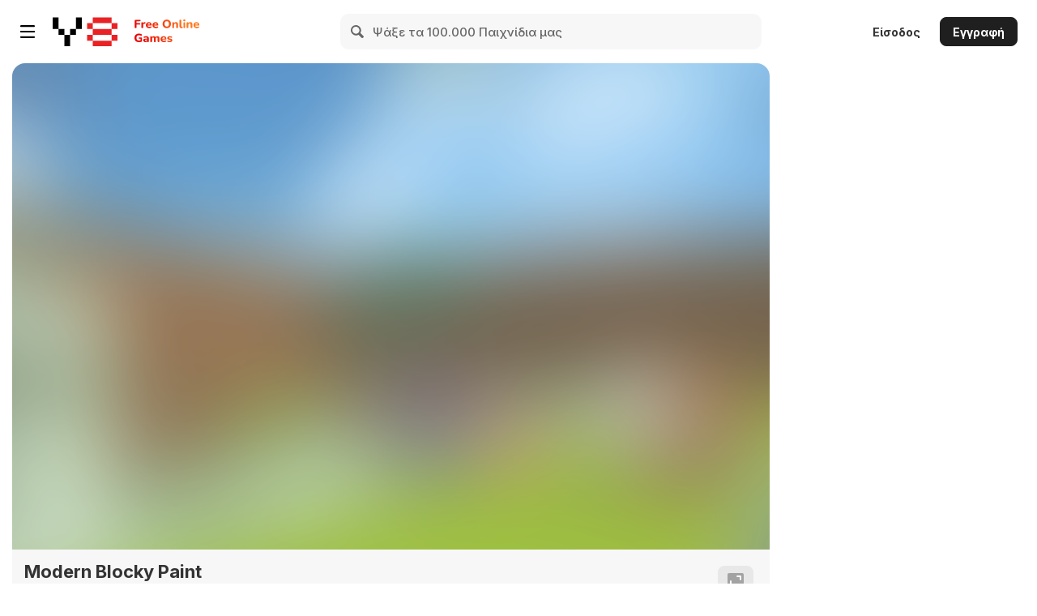

--- FILE ---
content_type: image/svg+xml
request_url: https://img.y8.com/assets/svg/maximize-v2-hover-49a55803d20b8afd79162fab4c48e1e9eea6cd621ca8e213ed00ab6562b0a14d.svg
body_size: 236
content:
<svg xmlns="http://www.w3.org/2000/svg" xmlns:xlink="http://www.w3.org/1999/xlink" width="24" height="24"><defs><filter x="-25%" y="-25%" width="150%" height="150%" id="A"><feMorphology radius=".5" operator="dilate" in="SourceAlpha"/><feOffset/><feColorMatrix values="0 0 0 0 0 0 0 0 0 0 0 0 0 0 0 0 0 0 0.1 0"/></filter><path d="M19 7v4a1 1 0 01-2 0V8h-3a1 1 0 010-2h4a1 1 0 011 1z" id="B"/><path d="M5 17v-4a1 1 0 012 0v3h3a1 1 0 010 2H6a1 1 0 01-1-1z" id="C"/></defs><g fill-rule="evenodd"><g fill="#000"><rect fill-opacity=".504" x="2" y="3" width="20" height="18" rx="2"/><use filter="url(#A)" xlink:href="#B"/></g><use fill="#fff" xlink:href="#B"/><use fill="#000" filter="url(#A)" xlink:href="#C"/><use fill="#fff" xlink:href="#C"/></g></svg>

--- FILE ---
content_type: image/svg+xml
request_url: https://img.y8.com/assets/svg/add_embed_icon-ea54ed093a982dc95632986d9d6f428611d6f7abb83086270a7ac1300a73ae9d.svg
body_size: 433
content:
<svg xmlns="http://www.w3.org/2000/svg" width="26" height="25" fill="none"><path fill-rule="evenodd" d="M25.237 2.216L17.189.009c-.357-.055-.687.138-.769.441l-.797 2.979c-.357-.165-.687-.359-1.016-.552-.247-.166-.549-.276-.906-.276-.604-.028-1.209.331-1.483.855a1.69 1.69 0 0 0 1.016 2.455c.165.055.357.055.522.055.385-.028.769 0 1.154.028l-.797 2.952c-.082.331.11.662.439.745l2.939.8c.027-.359.055-.745.027-1.103 0-.166 0-.359.055-.524.275-1.021 1.428-1.572 2.445-1.048.549.303.879.883.879 1.49a1.62 1.62 0 0 1-.275.91c-.192.303-.384.634-.522.965l2.939.8c.33.083.659-.11.742-.441l2.197-8.082c.11-.524-.22-1.076-.742-1.241zm-5.842 12.798h-2.448c.055-.385.137-.77.275-1.128.11-.303.11-.633.027-.99-.138-.578-.633-1.045-1.21-1.183-1.1-.248-2.091.578-2.091 1.623a1.6 1.6 0 0 0 .083.523 7.52 7.52 0 0 1 .275 1.128h-3.686a.61.61 0 0 1-.605-.605v-3.054c-.358.055-.715.137-1.073.275a1.6 1.6 0 0 1-.523.083 1.67 1.67 0 0 1-1.623-2.091 1.6 1.6 0 0 1 1.21-1.21c.33-.083.66-.055.963.028l1.073.275V5.605A.61.61 0 0 0 9.436 5H4h-.982H3a3 3 0 0 0-3 3v14a3 3 0 0 0 3 3h14a3 3 0 0 0 3-3v-.018V20v-4.381c0-.33-.248-.605-.605-.605z" fill="#fff"/></svg>